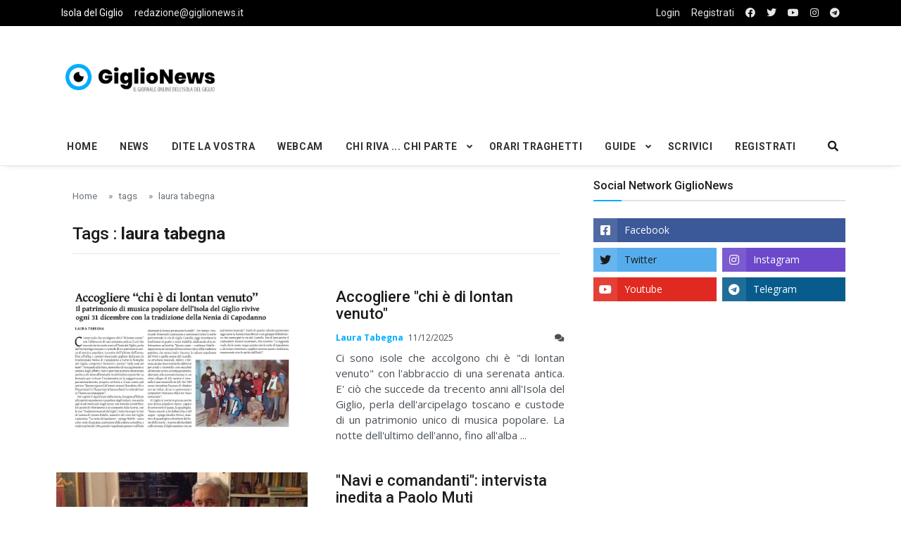

--- FILE ---
content_type: text/html; charset=UTF-8
request_url: https://giglionews.it/tag/laura-tabegna
body_size: 7873
content:
<!DOCTYPE html>
<html lang="it">

<head>

<!-- Google Tag Manager -->
<script>(function(w,d,s,l,i){w[l]=w[l]||[];w[l].push({'gtm.start':
  new Date().getTime(),event:'gtm.js'});var f=d.getElementsByTagName(s)[0],
  j=d.createElement(s),dl=l!='dataLayer'?'&l='+l:'';j.async=true;j.src=
  'https://www.googletagmanager.com/gtm.js?id='+i+dl;f.parentNode.insertBefore(j,f);
  })(window,document,'script','dataLayer','GTM-5SMBQZV');</script>
<!-- End Google Tag Manager -->


  <!--Required Meta Tags-->
  <meta charset="utf-8">
  <meta name="viewport" content="width=device-width, initial-scale=1, shrink-to-fit=no">

  <!-- Title -->
  <title>Tag: laura tabegna - GiglioNews</title>
  
  <meta name="description" content="Notizie e Pagine associate al tag: laura tabegna - Giglionews">
  <meta name="keywords" content="laura tabegna">

   <!-- FACEBOOK -->
  <meta property="og:locale" content="it_IT" />
  <meta property="og:site_name" content="Isola del Giglio - GiglioNews" />
  <meta property="article:publisher" content="https://www.facebook.com/pages/GiglioNews/182538406765" />
  <meta property="og:url" content="https://giglionews.it/tag/laura-tabegna" />
  <meta property="og:type" content="article" />
  <meta property="og:title" content="Tag: laura tabegna - GiglioNews" />  <meta property="og:description" content="Notizie e Pagine associate al tag: laura tabegna - Giglionews" />
    

  <!-- TWITTER -->
  <meta name="twitter:card" content="summary"> 
  <meta name="twitter:creator" content="@giglionews" />
  <meta name="twitter:site" content="@giglionews" />
  <meta name="twitter:url" content="https://giglionews.it/tag/laura-tabegna">  
  <meta name="twitter:title" content="Tag: laura tabegna - GiglioNews">  <meta name="twitter:description" content="Notizie e Pagine associate al tag: laura tabegna - Giglionews"> 
      







  

  <!--Favicon-->
   <!--Favicon-->
   <link rel="apple-touch-icon" sizes="57x57" href="https://giglionews.it/assets/img/favicon/apple-icon-57x57.png">
  <link rel="apple-touch-icon" sizes="60x60" href="https://giglionews.it/assets/img/favicon/apple-icon-60x60.png">
  <link rel="apple-touch-icon" sizes="72x72" href="https://giglionews.it/assets/img/favicon/apple-icon-72x72.png">
  <link rel="apple-touch-icon" sizes="76x76" href="https://giglionews.it/assets/img/favicon/apple-icon-76x76.png">
  <link rel="apple-touch-icon" sizes="114x114" href="https://giglionews.it/assets/img/favicon/apple-icon-114x114.png">
  <link rel="apple-touch-icon" sizes="120x120" href="https://giglionews.it/assets/img/favicon/apple-icon-120x120.png">
  <link rel="apple-touch-icon" sizes="144x144" href="https://giglionews.it/assets/img/favicon/apple-icon-144x144.png">
  <link rel="apple-touch-icon" sizes="152x152" href="https://giglionews.it/assets/img/favicon/apple-icon-152x152.png">
  <link rel="apple-touch-icon" sizes="180x180" href="https://giglionews.it/assets/img/favicon/apple-icon-180x180.png">
  <link rel="icon" type="image/png" sizes="192x192"  href="https://giglionews.it/assets/img/favicon/android-icon-192x192.png">
  <link rel="icon" type="image/png" sizes="32x32" href="https://giglionews.it/assets/img/favicon/favicon-32x32.png">
  <link rel="icon" type="image/png" sizes="96x96" href="https://giglionews.it/assets/img/favicon/favicon-96x96.png">
  <link rel="icon" type="image/png" sizes="16x16" href="https://giglionews.it/assets/img/favicon/favicon-16x16.png">
  <link rel="manifest" href="https://giglionews.it/assets/img/favicon/manifest.json">
  <meta name="msapplication-TileColor" content="#ffffff">
  <meta name="msapplication-TileImage" content="https://giglionews.it/assets/img/favicon/ms-icon-144x144.png">
  <meta name="theme-color" content="#ffffff">

  <!--Google Fonts-->
  <link href="https://fonts.googleapis.com/css?family=Open+Sans%3A300%2C400%2C400i%2C600%2C700%7CRoboto%3A400%2C400i%2C500%2C700" rel="stylesheet">

  <!--Styles-->
  <link rel="stylesheet" href="https://maxcdn.bootstrapcdn.com/bootstrap/4.0.0/css/bootstrap.min.css" integrity="sha384-Gn5384xqQ1aoWXA+058RXPxPg6fy4IWvTNh0E263XmFcJlSAwiGgFAW/dAiS6JXm" crossorigin="anonymous">
  
  <link rel="stylesheet" href="https://giglionews.it/assets/css/theme.css"> 
  <link rel="stylesheet" type="text/css" href="https://giglionews.it/assets/vendor/bootstrap-customizer/css/bootstrap-customizer.css">
  <link rel="stylesheet" href="https://cdn.jsdelivr.net/npm/bootstrap-icons@1.4.0/font/bootstrap-icons.css">

    
    <link rel="stylesheet" href="https://giglionews.it/assets/vendor/fontawesome-free/css/all.min.css"> 
  
  <!--DATA-->
  <link rel="stylesheet" href="//code.jquery.com/ui/1.12.1/themes/base/jquery-ui.css">


</head>

<body class="bg-repeat font-family">

<!-- Google Tag Manager (noscript) -->
<noscript><iframe src="https://www.googletagmanager.com/ns.html?id=GTM-5SMBQZV"
  height="0" width="0" style="display:none;visibility:hidden"></iframe></noscript>
<!-- End Google Tag Manager (noscript) -->

  <!--Skippy-->
  <a id="skippy" class="visually-hidden-focusable" href="#content">
    <div class="container">
      <span class="skiplink-text">Skip to main content</span>
    </div>
  </a>
  
  <!--Background image-->
  <div class="bg-image"></div>

  <!-- ========== WRAPPER ========== -->
  <div class="wrapper">
    <!--Header start-->
    <header class="header">
      <!--top mobile menu start-->
      <div class="top-menu bg-white">
        <div class="container">
          <!--Navbar Mobile-->
          <nav class="navbar navbar-expand d-lg-none navbar-light px-0">
            <div id="navbar-mobile" class="collapse navbar-collapse nav-top-mobile">
              <!--Top left menu-->
              <ul class="navbar-nav">
                <li class="nav-item"><a class="nav-link" href="https://giglionews.it">Isola del Giglio</a></li>
                <li class="nav-item"><a class="nav-link  d-none d-sm-block" href="mailto:redazione@giglionews.it">redazione@giglionews.it</a></li>
              </ul>
              <!--Top right menu-->
              <ul class="navbar-nav ms-auto text-center">
                                <li class="nav-item"> <a class="nav-link" href="https://giglionews.it/login">Login</a></li>
                                <li class="nav-item"><a class="nav-link" href="https://www.facebook.com/GiglioNews/" target="_blank" rel="noopener noreferrer" aria-label="facebook"><i class="fab fa-facebook"></i></a></li>
                <li class="nav-item"><a class="nav-link" href="https://twitter.com/giglionews" target="_blank" rel="noopener noreferrer" aria-label="twitter"><i class="fab fa-twitter"></i></a></li>
                <li class="nav-item"><a class="nav-link" href="https://youtube.com/user/giglionews" target="_blank" rel="noopener noreferrer" aria-label="youtube"><i class="fab fa-youtube"></i></a></li>
                <li class="nav-item"><a class="nav-link" href="https://instagram.com/giglionews" target="_blank" rel="noopener noreferrer" aria-label="instagram"><i class="fab fa-instagram"></i></a></li>
                <li class="nav-item"><a class="nav-link" href="https://t.me/Giglio_News" target="_blank" rel="noopener noreferrer" aria-label="telegram"><i class="fab fa-telegram"></i></a></li>

              </ul>
              <!--end top right menu-->
            </div>
          </nav>
          <!-- End Navbar Mobile-->
        </div>
      </div>
      <!-- end top mobile menu -->

      <!-- top menu -->
      <div class="top-menu bg-secondary">
        <div class="container">
          <!--Navbar-->
          <nav class="navbar navbar-expand-lg navbar-dark px-0 py-0">
            <!--Hamburger button-->
            <a id="showStartPush" aria-label="sidebar menu" class="navbar-toggler side-hamburger border-0 px-0" href="#">
              <span class="hamburger-icon">
                <span></span><span></span><span></span><span></span>
              </span>
            </a>
            <!-- Mobile logo -->
            <a href="https://giglionews.it">
              <img class="mobile-logo img-fluid d-lg-none mx-auto" src="https://giglionews.it/assets/img/logo/giglionews-logo-mobile.png" alt="Logo GiglioNews mobile">
            </a>
            <!--Right Toggle Button-->
            <button class="navbar-toggler px-0" type="button" data-bs-toggle="collapse" data-bs-target="#navbarTogglerDemo2" aria-controls="navbarTogglerDemo2" aria-expanded="false" aria-label="Toggle navigation">
              <span class="fa fa-search"></span>
            </button>
            <!--Top Navbar-->
            <div id="navbarTogglerDemo" class="collapse navbar-collapse">

              <!--Top left menu-->
              <ul class="navbar-nav">
                <li class="nav-item"><a class="nav-link active" href="https://giglionews.it">Isola del Giglio</a></li>
                <li class="nav-item"><a class="nav-link" href="mailto:redazione@giglionews.it">redazione@giglionews.it</a></li>
              </ul>
              <!--end top left menu-->
              <!--Top right menu-->
              <ul class="navbar-nav ms-auto text-center">
                                <li class="nav-item"> <a class="nav-link" href="https://giglionews.it/login">Login</a></li>
                <li class="nav-item"><a class="nav-link" href="https://giglionews.it/register">Registrati</a></li>
                                <li class="nav-item"><a class="nav-link" rel="noopener noreferrer" aria-label="facebook" href="https://www.facebook.com/GiglioNews/" target="_blank"><i class="fab fa-facebook"></i></a></li>
                <li class="nav-item"><a class="nav-link" rel="noopener noreferrer" aria-label="twitter" href="https://twitter.com/giglionews" target="_blank"><i class="fab fa-twitter"></i></a></li>
                <li class="nav-item"><a class="nav-link" rel="noopener noreferrer" aria-label="youtube" href="https://youtube.com/user/giglionews" target="_blank"><i class="fab fa-youtube"></i></a></li>
                <li class="nav-item"><a class="nav-link" rel="noopener noreferrer" aria-label="instagram" href="https://instagram.com/giglionews" target="_blank"><i class="fab fa-instagram"></i></a></li>
                <li class="nav-item"><a class="nav-link" rel="noopener noreferrer" aria-label="telegram" href="https://t.me/Giglio_News" target="_blank"  ><i class="fab fa-telegram"></i></a></li>

              </ul>
              <!--end top right menu-->
            </div>
          </nav>
          <!-- End Navbar -->
        </div>
      </div>
      <!--end top menu-->

      <!--start second header-->
      <div class="second-header">
        <div class="container">
          <div class="row">
            <!--Left content logo-->
            <div class="col-lg-4">
              <div id="main-logo" class="main-logo my-2 my-lg-4 d-none d-lg-block">
                <a class="navbar-brand" href="https://giglionews.it">
                  <img class="img-fluid" src="https://giglionews.it/assets/img/logo/giglionews-logo.png" alt="Logo GiglioNews">
                </a>
              </div>
            </div>
            <!--Right content ads-->
            <div class="col-lg-8">
              <div class="my-2 my-md-3 my-lg-4 d-none d-md-block text-center">

                <script async src="https://pagead2.googlesyndication.com/pagead/js/adsbygoogle.js"></script>
<!-- Giglionews-Orizzontale-fisso -->
<ins class="adsbygoogle"
     style="display:inline-block;width:728px;height:90px"
     data-ad-client="ca-pub-3142448152461085"
     data-ad-slot="4720762844"></ins>
<script>
     (adsbygoogle = window.adsbygoogle || []).push({});
</script>
              </div>
            </div>
            
            <!--search mobile-->
            <div class="collapse navbar-collapse col-12 py-2" id="navbarTogglerDemo2">
              <form class="form-src form-inline" action="https://giglionews.it/search" method="GET">
                <div class="input-group w-100 bg-white">
                  <input type="text" class="form-control border border-end-0" name="search" value="" placeholder="Search..." aria-label="search">
                  <div class="input-group-prepend bg-light-dark">
                    <button class="btn bg-transparent border-start-0 input-group-text border" type="submit"><i class="fa fa-search"></i></button>
                  </div>
                </div>
              </form>
            </div>
            <!--end search mobile-->


          </div>
        </div>
      </div>
      <!--End second header-->
    </header>
    <!--End header-->

    <!--Main menu-->
    <div id="showbacktop" class="full-nav bg-white border-none border-lg-1 border-bottom shadow-b-sm py-0">
      <div class="container">
        <nav id="main-menu" class="main-menu navbar navbar-expand-lg navbar-light px-2 px-lg-0 py-0">
          <!--Navbar menu-->
          <div id="navbarTogglerDemo1" class="collapse navbar-collapse hover-mode">
            <!-- logo in navbar -->
            <div class="logo-showbacktop">
              <a href="https://giglionews.it">
                <img class="img-fluid" src="https://giglionews.it/assets/img/logo/giglionews-logo.png" alt="Logo GiglioNews">
              </a>
            </div>

            <!--left main menu start-->
            <ul id="start-main" class="navbar-nav main-nav navbar-uppercase first-start-lg-0">
              <li class="nav-item"><a class="nav-link" href="https://giglionews.it">Home</a></li>
              <li class="nav-item"><a class="nav-link" href="https://giglionews.it/news">News</a></li>
              <li class="nav-item"><a class="nav-link" href="https://giglionews.it/news/dite-la-vostra">Dite la Vostra</a></li>
              <li class="nav-item"><a class="nav-link" href="https://giglionews.it/webcam">Webcam</a></li>



            <!--dropdown menu-->
            <li class="nav-item dropdown">
              <a id="navbarDropdown1" class="nav-link dropdown-toggle" href="https://giglionews.it/news/chi-riva-chi-parte">Chi Riva ... Chi Parte</a>
              <!--link-->
              <ul class="dropdown-menu" aria-labelledby="navbarDropdown1">
                <li><a class="dropdown-item" href="https://giglionews.it/news/chi-riva-chi-parte/chi-riva">Chi Riva ...</a></li>
                <li><a class="dropdown-item" href="https://giglionews.it/news/chi-riva-chi-parte/chi-si-sposa">... chi si sposa ...</a></li>
                <li><a class="dropdown-item" href="https://giglionews.it/news/chi-riva-chi-parte/chi-parte">... Chi Parte</a></li>
              </ul>
            </li>
            <!--end dropdown menu-->

            <li class="nav-item"><a class="nav-link" href="https://giglionews.it/traghetti-isola-del-giglio" >Orari Traghetti</a></li>

            <!--dropdown menu-->
            <li class="nav-item dropdown">
              <a id="navbarDropdown1" class="nav-link dropdown-toggle" href="https://giglionews.it/guide">Guide</a>
              <!--link-->
              <ul class="dropdown-menu" aria-labelledby="navbarDropdown1">
                <li><a class="dropdown-item" href="https://giglionews.it/hotel-isola-del-giglio"> Hotel Isola del Giglio </a></li>
                <li><a class="dropdown-item" href="https://giglionews.it/minicrociere-giglio-e-giannutri">Minicrociere Giglio e Giannutri	</a></li>
              </ul>
            </li>
            <!--end dropdown menu-->

            <li class="nav-item"><a class="nav-link" href="https://giglionews.it/scrivici">Scrivici</a></li>

            <li class="nav-item"><a class="nav-link" href="https://giglionews.it/register">Registrati</a></li>


            

            </ul>
            <!--end left main menu-->

            <!--Search form-->
            <div class="navbar-nav ms-auto d-none d-lg-block">
              <div class="search-box">
                <!--hide search-->
                <div class="search-menu no-shadow border-0 py-0" aria-labelledby="dropdownMenuButton">
                  <form class="form-src form-inline" action="https://giglionews.it/search" method="GET">
                    <div class="input-group">
                      <input type="text" class="form-control end-0" name="search" value="" placeholder="Search..." aria-label="search">
                       <span class="icones"><span class="fas fa-search ms-n4"></span></span>
                    </div>
                  </form>
                </div>
                <!--end hide search-->
              </div>
            </div>
            <!--end search form-->
          </div>
          <!--End navbar menu-->
        </nav>
      </div>
    </div>
    <!-- End main menu -->

    <!-- sidebar mobile menu -->
    <div class="mobile-side">
      <!--Left Mobile menu-->
      <a href="#" class="back-menu">
        <span class="hamburger-icon open">
          <span></span><span></span><span></span><span></span>
        </span>
      </a>
      <nav id="mobile-menu" class="menu-mobile d-flex flex-column push push-start shadow-r-sm bg-white">
        <!-- mobile menu content -->
        <div class="mobile-content mb-auto">
          <!--logo-->
          <div class="logo-sidenav p-2">
            <a href="https://giglionews.it">
              <img src="https://giglionews.it/assets/img/logo/giglionews-logo.png" class="img-fluid" alt="logo GiglioNews">
            </a>
          </div>
          <!--navigation-->
          <div class="sidenav-menu">
            <nav class="navbar navbar-inverse">
              <ul id="side-menu" class="nav navbar-nav list-group list-unstyled side-link">
                <li class="menu-item nav-item"><a href="https://giglionews.it" class="nav-link">Home</a></li>
                <li class="menu-item nav-item"><a class="nav-link" href="https://giglionews.it/news">News</a></li>
                <li class="menu-item nav-item"><a class="nav-link" href="https://giglionews.it/news/dite-la-vostra">Dite la Vostra</a></li>
                <li class="menu-item nav-item"><a class="nav-link" href="https://giglionews.it/webcam">Webcam</a></li>
  
  
  
              <!--dropdown menu-->
              <li class="menu-item nav-item dropdown">
                <a id="navbarDropdown1" class="nav-link dropdown-toggle" href="https://giglionews.it/news/chi-riva-chi-parte">Chi Riva ... Chi Parte</a>
                <!--link-->
                <ul class="dropdown-menu" aria-labelledby="navbarDropdown1">
                  <li><a class="menu-item dropdown-item" href="https://giglionews.it/news/chi-riva-chi-parte/chi-riva">Chi Riva ...</a></li>
                  <li><a class="menu-item dropdown-item" href="https://giglionews.it/news/chi-riva-chi-parte/chi-si-sposa">... chi si sposa ...</a></li>
                  <li><a class="menu-item dropdown-item" href="https://giglionews.it/news/chi-riva-chi-parte/chi-parte">... Chi Parte</a></li>
                </ul>
              </li>
              <!--end dropdown menu-->
  
              <li class="menu-item nav-item"><a class="nav-link" href="https://giglionews.it/traghetti-isola-del-giglio" target="_blank">Orari Traghetti</a></li>
  
                
              <!--dropdown menu-->
              <li class="menu-item nav-item dropdown">
                <a id="navbarDropdown1" class="nav-link dropdown-toggle" href="https://giglionews.it/guide">Guide</a>
                <!--link-->
                <ul class="dropdown-menu" aria-labelledby="navbarDropdown1">
                  <li><a class="menu-item dropdown-item" href="https://giglionews.it/hotel-isola-del-giglio">Hotel Isola del Giglio</a></li>
                  <li><a class="menu-item dropdown-item" href="https://giglionews.it/minicrociere-giglio-e-giannutri">Minicrociere Giglio e Giannutri</a></li>
                </ul>
              </li>
              <!--end dropdown menu-->
              
              
              
              
              <li class="nav-item"><a class="nav-link" href="https://giglionews.it/scrivici">Scrivici</a></li>

                            <li class="menu-item nav-item"><a class="nav-link" href="https://giglionews.it/register">Registrati</a></li>
              
             </ul>
            </nav>
          </div>
        </div>
        <!-- copyright mobile sidebar menu -->
        <div class="mobile-copyright mt-5 text-center">
          <p>Copyright <a href="https://giglionews.it">Giglionews.it</a> - All right reserved</p>
        </div>
      </nav>
    </div>
    <!-- end sidebar mobile menu -->

    <!--Content start-->
    <main id="content">
      

  
  <div class="container">
    <div class="row  mt-3">
      <!--left column-->
      <div class="col-md-8">

        <div class="pb-2 mb-2 mb-md-4">
            <div class="container">
              <div class="row">
                <!--breadcrumb-->
                <div class="col-12">
                  <nav aria-label="breadcrumb">
                    <ol class="breadcrumb u-breadcrumb pt-3 px-0 mb-0 bg-transparent small">
                      <li class="breadcrumb-item"><a href="https://giglionews.it">Home</a></li>
                      <li class="breadcrumb-item"><a href="https://giglionews.it/tag">tags</a></li>
                      <li class="breadcrumb-item"><a href="https://giglionews.it/tag/laura-tabegna">laura tabegna</a></li>
                    </ol>
                  </nav>
                </div>
                <!--end breadcrumb-->
                <!--category title-->
                <div class="col-12">
                  <div class="category-title text-left mt-4">
                    <h1 class="h2 h1-md">Tags : <strong>laura tabegna</strong></h1>
                    <hr class="mx-auto">
                  </div>
                </div>
              </div>
            </div>
        </div>


        <!-- block start -->
        <div class="block-area">
          <div class="border-bottom-last-0 first-pt-0">

                  
                 <div>
                    <!--post start-->
                    <article class="card hover-a py-4" style="border-color: #fff;">
                        <div class="row">
                          <div class="col-sm-6 col-md-12 col-lg-6">
                            <!--thumbnail-->
                            <div class="ratio_360-202 image-wrapper">

                              
                              <a href="https://giglionews.it/accogliere-chi-e-di-lontan-venuto">
      
                              
                                
                                                                      
                                    <img class="img-fluid lazy" src="https://giglionews.it/wp-content/uploads/articolo_fuori_binario_laura_tabegna111225_1765396456.jpg" data-src="https://giglionews.it/wp-content/uploads/articolo_fuori_binario_laura_tabegna111225_1765396456.jpg" alt="articolo fuori binario laura tabegna isola del giglio giglionews">
                                    
                                
                              
                              </a>  
                            
                            </div>
                          </div>
                          <div class="col-sm-6 col-md-12 col-lg-6">
                            <div class="card-body pt-3 pt-sm-0 pt-md-3 pt-lg-0">
                              <!--title-->
                              <h3 class="card-title h2 h3-sm h2-md">
                                <a href="https://giglionews.it/accogliere-chi-e-di-lontan-venuto">Accogliere &quot;chi è di lontan venuto&quot;</a>
                              </h3>
                              <!--author and date-->
                              <div class="card-text mb-2 text-muted small">
                                <span class="inline me-1 text-primary">
                                 <strong>Laura Tabegna</strong>
                                </span>
                                <time datetime="2019-10-21">11/12/2025</time>
                                <span title="commenti articolo Accogliere &quot;chi è di lontan venuto&quot;" class="float-right">
                                  <span class="fa fa-comments" aria-hidden="true"></span> 
                                </span> 
                              </div>
                              <!--description-->
                                                              <p class="card-text" style="text-align: justify;">Ci sono isole che accolgono chi è &quot;di lontan venuto&quot; con l&#039;abbraccio di una serenata antica. E&#039; ciò che succede da trecento anni all&#039;Isola del Giglio, perla dell&#039;arcipelago toscano e custode di un patrimonio unico di musica popolare. La notte dell&#039;ultimo dell&#039;anno, fino all&#039;alba ...</p>
                              
                            </div>
                          </div>
                        </div>
                      </article>
</div>


  
                  
                 <div>
                    <!--post start-->
                    <article class="card hover-a py-4" style="border-color: #fff;">
                        <div class="row">
                          <div class="col-sm-6 col-md-12 col-lg-6">
                            <!--thumbnail-->
                            <div class="ratio_360-202 image-wrapper">

                              
                              <a href="https://giglionews.it/navi-comandanti-intervista-inedita-paolo-muti">
      
                              
                                
                                                                      
                                    <img class="img-fluid lazy" src="https://giglionews.it/wp-content/uploads/paolo_rosalba_muti070917_rit.jpg" data-src="https://giglionews.it/wp-content/uploads/paolo_rosalba_muti070917_rit.jpg" alt="paolo rosalba muti isola del giglio giglionews">
                                    
                                
                              
                              </a>  
                            
                            </div>
                          </div>
                          <div class="col-sm-6 col-md-12 col-lg-6">
                            <div class="card-body pt-3 pt-sm-0 pt-md-3 pt-lg-0">
                              <!--title-->
                              <h3 class="card-title h2 h3-sm h2-md">
                                <a href="https://giglionews.it/navi-comandanti-intervista-inedita-paolo-muti">&quot;Navi e comandanti&quot;: intervista inedita a Paolo Muti</a>
                              </h3>
                              <!--author and date-->
                              <div class="card-text mb-2 text-muted small">
                                <span class="inline me-1 text-primary">
                                 <strong>Laura Tabegna</strong>
                                </span>
                                <time datetime="2019-10-21">08/09/2017</time>
                                <span title="commenti articolo &quot;Navi e comandanti&quot;: intervista inedita a Paolo Muti" class="float-right">
                                  <span class="fa fa-comments" aria-hidden="true"></span> 
                                </span> 
                              </div>
                              <!--description-->
                                                              <p class="card-text" style="text-align: justify;">&quot;Navi e comandanti&quot;: intervista inedita a Paolo Muti
Vi presentiamo di seguito un&#039;intervista-racconto della collega Laura Tabegna realizzata con Paolo e Rosalba Muti pochi giorni dopo il naufragio Costa Concordia e mai pubblicata. Attraverso il parallelo con la tragica notte del ...</p>
                              
                            </div>
                          </div>
                        </div>
                      </article>
</div>


  
                  
                 <div>
                    <!--post start-->
                    <article class="card hover-a py-4" style="border-color: #fff;">
                        <div class="row">
                          <div class="col-sm-6 col-md-12 col-lg-6">
                            <!--thumbnail-->
                            <div class="ratio_360-202 image-wrapper">

                              
                              <a href="https://giglionews.it/il-restauro-della-villa-romana-a-giannutri">
      
                              
                                
                                                                      
                                    <img class="img-fluid lazy" src="https://giglionews.it/wp-content/uploads/articolo_tabegna_giannutri.jpg" data-src="https://giglionews.it/wp-content/uploads/articolo_tabegna_giannutri.jpg" alt="restauro villa romana giannutri laura tabegna isola del giglio giglionews">
                                    
                                
                              
                              </a>  
                            
                            </div>
                          </div>
                          <div class="col-sm-6 col-md-12 col-lg-6">
                            <div class="card-body pt-3 pt-sm-0 pt-md-3 pt-lg-0">
                              <!--title-->
                              <h3 class="card-title h2 h3-sm h2-md">
                                <a href="https://giglionews.it/il-restauro-della-villa-romana-a-giannutri">Il restauro della Villa Romana a Giannutri</a>
                              </h3>
                              <!--author and date-->
                              <div class="card-text mb-2 text-muted small">
                                <span class="inline me-1 text-primary">
                                 <strong>Laura Tabegna, La Nazione</strong>
                                </span>
                                <time datetime="2019-10-21">13/02/2016</time>
                                <span title="commenti articolo Il restauro della Villa Romana a Giannutri" class="float-right">
                                  <span class="fa fa-comments" aria-hidden="true"></span> 
                                </span> 
                              </div>
                              <!--description-->
                                                              <p class="card-text" style="text-align: justify;">Il restauro della Villa Romana a Giannutri
Pubblichiamo con piacere l&#039;articolo che la collega Laura Tabegna, ormai gigliese &quot;naturalizzata&quot;, ha scritto per La Nazione in merito al restauro e alla riapertura al pubblico della Villa Romana di Giannutri.
Il quotidiano fiorentino,  ...</p>
                              
                            </div>
                          </div>
                        </div>
                      </article>
</div>


  
            
          </div>
        </div>
       
        <!-- End block -->

        <!--Pagination-->
        <div class="clearfix my-4">
          <nav class="float-start" aria-label="Page navigation example">
            
          </nav>
        </div>
        <!--end pagination-->
      </div>
      <!--end left column-->

      <!-- start right column -->
      <aside class="col-md-4 end-sidebar-lg">
        
        <!--sticky-->
        <div class="sticky">
          
              <!--Include SOCIAL INCLUDE -->
              <!--Social network 2-->
<aside class="widget">
 <!-- block title -->
<div class="block-title-4">
    <h4 class="h5 title-arrow">
        <span>Social Network GiglioNews</span>
    </h4>
</div>
                
                 
<!-- widget content -->

<ul class="list-unstyled social-one">
    <li class="facebook">
      <a class="bg-facebook text-white" href="https://www.facebook.com/GiglioNews/" target="_blank" rel="noopener noreferrer" aria-label="facebook">Facebook <span class="float-end me-2"></span></a>
    </li>
  </ul>


<ul class="list-unstyled social-two">
    <li class="twitter"><a class="bg-twitter text-dark" href="https://twitter.com/giglionews" target="_blank" rel="noopener noreferrer" aria-label="twitter">Twitter</a></li>
    <li class="instagram"><a class="bg-instagram text-white" href="https://instagram.com/giglionews" target="_blank" rel="noopener noreferrer" aria-label="instagram">Instagram</a></li>
    <li class="youtube"><a class="bg-youtube text-white" href="https://youtube.com/user/giglionews" target="_blank" rel="noopener noreferrer" aria-label="youtube">Youtube</a></li>
    <li class="telegram"><a class="bg-telegram text-white" href="https://t.me/Giglio_News" target="_blank" rel="noopener noreferrer" aria-label="telegram">Telegram</a></li>
</ul>
<!-- end widget content -->
<div class="gap-0"></div>
</aside>
              <!--Include ADVERTISER SQUARE INCLUDE -->
              <script async src="https://pagead2.googlesyndication.com/pagead/js/adsbygoogle.js"></script>
<!-- Giglionews-Quadrato -->
<ins class="adsbygoogle"
     style="display:block"
     data-ad-client="ca-pub-3142448152461085"
     data-ad-slot="4748683005"
     data-ad-format="auto"
     data-full-width-responsive="true"></ins>
<script>
     (adsbygoogle = window.adsbygoogle || []).push({});
</script>
              <!--Include Supporter -->
              <!--Advertiser-->
<aside class="widget">
   <!-- block title -->
<div class="block-title-4">
    <h4 class="h5 title-arrow">
        <span>Supporter GiglioNews</span>
    </h4>
</div>
                
                 
    <!--content-->
        <div class="mt-2">
            <a href="https://www.isoladelgiglio.info/" target="_blank">
              <img class="rounded img-fluid bg-light" src="https://giglionews.it/images/banner_agenzia_baffigi.jpg" alt="Isola del Giglio appartamenti per le vacanze agenzia immobiliare baffigi">
            </a>
        </div>
        <div class="mt-2">
          <a href="https://www.saracenohotel.it/" target="_blank">
            <img class="rounded img-fluid bg-light" src="https://giglionews.it/images/banner_hotel_saraceno.jpg" alt="Hotel Saraceno Isola del Giglio">
          </a>
       </div>
       <div class="mt-2">
        <a href="http://www.britelcom.it/" target="_blank">
          <img class="rounded img-fluid bg-light" src="https://giglionews.it/images/banner_britelcom.jpg" alt="Internet e wireless wi-fi all'Isola del Giglio">
        </a>
       </div>
        <div class="mt-2">
          <a href="https://www.facebook.com/tabaccheriastefanini" target="_blank">
            <img class="rounded img-fluid bg-light" src="https://giglionews.it/images/banner_tabaccheria_stefanini.jpg" alt="Tabaccheria Stefanini Giglio Castello Piazza Gloriosa">
          </a>
        </div>
        <div class="mt-2">
          <a href="https://www.albergoalfiero.com/" target="_blank">
            <img class="rounded img-fluid bg-light" src="https://giglionews.it/images/banner_hotel_alfiero.jpg" alt="Hotel Alfiero Porto Santo Stefano Argentario">
          </a>
        </div>

        <div class="mt-2">
          <a href="https://www.giglionews.it/minicrociere-giglio-e-giannutri" >
            <img class="rounded img-fluid bg-light" src="https://giglionews.it/images/minicrociere-giglio-giannutri.jpg" alt="minicrociere giglio giannutri e argentario">
          </a>
        </div>

    
  <div class="gap-15"></div>
</aside>
<!--end advertiser-->


        </div>
        <!--End sticky-->
      </aside>
      <!-- end right column -->
      
    </div>
  </div>

    </main>
    <!--End Content-->

    <!--Footer start-->
    <footer>
       <div>
    <!-- Happiness is not something readymade. It comes from your own actions. - Dalai Lama -->
          <!--Footer content-->
          <div id="footer" class="footer-dark bg-dark bg-footer py-5 px-3">
            <div class="container">
              <div class="row">
                <!-- left widget -->
                <div class="widget col-md-4">
                  <h3 class="h5 widget-title border-bottom border-smooth">About Us</h3>
                  <div class="widget-content">
                    <img class="footer-logo img-fluid mb-2" src="https://giglionews.it/assets/img/logo/giglionews-logo-mobile.png" alt="giglionews logo">
                    <p>Testata Giornalistica e portale turistico informativo dell'Isola del Giglio.</p>

                    <p class="footer-info"><i class="fa fa-envelope"></i>  <a target="_blank" href="mailto:redazione@giglionews.it">redazione@giglionews.it</a></p>
                 
                    <p>
                     - Direttore Responsabile: <strong>Giorgio Fanciulli</strong>.<br>
                     - Editori ed autori: <strong>Marco Baffigi</strong> & <strong>Giorgio Fanciulli</strong>.<br>
                     - Primo inviato: <strong>Giuseppe Monti</strong>.
                    </p>
                    
                    <div class="social mb-4">
                      <!--facebook-->
                      <span class="my-2 me-3">
                        <a target="_blank" href="https://www.facebook.com/gigliogews/" aria-label="Facebook" rel="noopener noreferrer"><i class="fab fa-facebook fa-2x"></i></a>
                      </span>
                      <!--twitter-->
                      <span class="my-2 me-3">
                        <a target="_blank" href="https://twitter.com/giglionews" aria-label="Twitter" rel="noopener noreferrer"><i class="fab fa-twitter fa-2x"></i></a>
                      </span>
                      <!--youtube-->
                      <span class="my-2 me-3">
                        <a target="_blank" href="https://youtube.com/user/giglionews" aria-label="Youtube" rel="noopener noreferrer"><i class="fab fa-youtube fa-2x"></i></a>
                      </span>
                      <!--instagram-->
                      <span class="my-2 me-3">
                        <a target="_blank" href="https://instagram.com/giglionews" aria-label="Instagram" rel="noopener noreferrer"><i class="fab fa-instagram fa-2x"></i></a>
                      </span>
                      <!--telegram-->
                      <span class="my-2 me-3">
                        <a target="_blank" href="https://t.me/Giglio_News" aria-label="Telegram" rel="noopener noreferrer"><i class="fab fa-telegram fa-2x"></i></a>
                      </span>

                    </div>
                  </div>
                </div>
                <!-- center widget -->
                <div class="widget col-sm-6 col-md-4">
                  <h3 class="h5 widget-title border-bottom border-smooth">Posts Popolari</h3>
                  <div class="posts-list">
                      
                                        <!--post list-->
                    <article class="card card-full hover-a mb-4">
                      <div class="row">
                        <!--thumbnail-->
                        <div class="col-3 col-md-4 pe-2 pe-md-0">
                          <div class="image-wrapper">
                            <a href="https://giglionews.it/webcam-giglio-porto">

                              
                                  
                                                                      <img class="img-fluid lazy" src="https://giglionews.it/wp-content/uploads/webcam_giglio_porto_1616752401.jpg" data-src="https://giglionews.it/wp-content/uploads/webcam_giglio_porto_1616752401.jpg" alt="webcam giglio porto live">
                                  
                              
                            </a>
                          </div>
                        </div>
                        <!-- title & date -->
                        <div class="col-9 col-md-8">
                          <div class="card-body pt-0">
                            <h3 class="card-title h6">
                              <a href="https://giglionews.it/webcam-giglio-porto">WebCam Giglio Porto</a>
                            </h3>
                            <div class="card-text small text-muted">
                              <time datetime="24/02/2010">24/02/2010</time>
                            </div>
                          </div>
                        </div>
                      </div>
                    </article>
                                        <!--post list-->
                    <article class="card card-full hover-a mb-4">
                      <div class="row">
                        <!--thumbnail-->
                        <div class="col-3 col-md-4 pe-2 pe-md-0">
                          <div class="image-wrapper">
                            <a href="https://giglionews.it/arienti-maddalena">

                              
                                  
                                                                      <img class="img-fluid lazy" src="https://giglionews.it/wp-content/uploads/maddalena_arienti131226_1768289141.jpg" data-src="https://giglionews.it/wp-content/uploads/maddalena_arienti131226_1768289141.jpg" alt="maddalena arienti isola del giglio giglionews">
                                  
                              
                            </a>
                          </div>
                        </div>
                        <!-- title & date -->
                        <div class="col-9 col-md-8">
                          <div class="card-body pt-0">
                            <h3 class="card-title h6">
                              <a href="https://giglionews.it/arienti-maddalena">Arienti Maddalena</a>
                            </h3>
                            <div class="card-text small text-muted">
                              <time datetime="12/01/2026">12/01/2026</time>
                            </div>
                          </div>
                        </div>
                      </div>
                    </article>
                                        <!--post list-->
                    <article class="card card-full hover-a mb-4">
                      <div class="row">
                        <!--thumbnail-->
                        <div class="col-3 col-md-4 pe-2 pe-md-0">
                          <div class="image-wrapper">
                            <a href="https://giglionews.it/webcam-giglio-castello-piazza">

                              
                                  
                                                                      <img class="img-fluid lazy" src="https://giglionews.it/wp-content/uploads/webcam_giglio_castello_piazza_1616680058.jpg" data-src="https://giglionews.it/wp-content/uploads/webcam_giglio_castello_piazza_1616680058.jpg" alt="webcam giglio castello piazza">
                                  
                              
                            </a>
                          </div>
                        </div>
                        <!-- title & date -->
                        <div class="col-9 col-md-8">
                          <div class="card-body pt-0">
                            <h3 class="card-title h6">
                              <a href="https://giglionews.it/webcam-giglio-castello-piazza">WebCam Giglio Castello Piazza</a>
                            </h3>
                            <div class="card-text small text-muted">
                              <time datetime="24/02/2010">24/02/2010</time>
                            </div>
                          </div>
                        </div>
                      </div>
                    </article>
                    
                  </div>
                </div>
                <!-- right widget -->
                <div class="widget col-sm-6 col-md-4">
                  <h3 class="h5 widget-title border-bottom border-smooth">Tags Recenti</h3>
                  <div class="posts-list">
                                   
                                           <a href="https://giglionews.it/tag/nave-basento" class="btn btn-dark m-1">nave basento</a>
                                            <a href="https://giglionews.it/tag/squillero" class="btn btn-dark m-1">squillero</a>
                                            <a href="https://giglionews.it/tag/tornei" class="btn btn-dark m-1">tornei</a>
                                            <a href="https://giglionews.it/tag/donatori-sangue" class="btn btn-dark m-1">donatori sangue</a>
                                            <a href="https://giglionews.it/tag/franca-melis" class="btn btn-dark m-1">franca melis</a>
                                            <a href="https://giglionews.it/tag/sonia" class="btn btn-dark m-1">sonia</a>
                                            <a href="https://giglionews.it/tag/dottorato" class="btn btn-dark m-1">dottorato</a>
                                            <a href="https://giglionews.it/tag/smottamento" class="btn btn-dark m-1">smottamento</a>
                                            <a href="https://giglionews.it/tag/uil-fpl" class="btn btn-dark m-1">uil fpl</a>
                                            <a href="https://giglionews.it/tag/tesi" class="btn btn-dark m-1">tesi</a>
                                            <a href="https://giglionews.it/tag/giurisprudenza" class="btn btn-dark m-1">giurisprudenza</a>
                                            <a href="https://giglionews.it/tag/statistiche" class="btn btn-dark m-1">statistiche</a>
                                            <a href="https://giglionews.it/tag/isolazione-festival" class="btn btn-dark m-1">isolazione festival</a>
                                            <a href="https://giglionews.it/tag/ufficio-postale" class="btn btn-dark m-1">ufficio postale</a>
                                            <a href="https://giglionews.it/tag/stipendi" class="btn btn-dark m-1">stipendi</a>
                                            <a href="https://giglionews.it/tag/giornata" class="btn btn-dark m-1">giornata</a>
                                            <a href="https://giglionews.it/tag/dipendenti" class="btn btn-dark m-1">dipendenti</a>
                                            <a href="https://giglionews.it/tag/gian-maurizio-fercioni" class="btn btn-dark m-1">gian maurizio fercioni</a>
                                        
                    <hr>
                    <a class="nav-link" href="https://giglionews.it/tag">Elenco Tags GiglioNews.it</a>

                    <!--End post list-->
                  
                </div>
              </div>
            </div>
          </div>
          <!--End footer content-->
          <!-- footer copyright menu -->
          <div class="footer-copyright bg-secondary">
            <div class="container">
              <!--Navbar-->
              <nav class="navbar navbar-expand navbar-dark px-0">
                <!--footer left menu-->
                <ul class="navbar-nav footer-nav text-left first-start-lg-0">
                  <li class="d-inline navbar-text">Testata Giornalistica dell'Isola del Giglio a cura di Giorgio Fanciulli e Marco Baffigi - Registrazione Tribunale di Grosseto n. 8 del 29 Novembre 2007</li>
 
                </ul>
                <!--end footer left menu-->
                <!-- footer copyright -->
                <ul class="navbar-nav ms-auto text-right">
                  <li class="d-inline navbar-text">Copyright &copy; 2026 GiglioNews.it - All rights reserved.</li>
                </ul>
                <!-- end footer copyright -->
              </nav>
              <!-- End Navbar -->
            </div>
          </div>
          <!--end copyright menu-->
</div>  
    </footer>
    <!-- End Footer -->
  </div>
  <!-- ========== END WRAPPER ========== -->
  <!--Back to top-->
  <a class="material-scrolltop back-top btn btn-light border position-fixed r-1 b-1" href="#"><i class="fa fa-arrow-up"></i></a>

  <script src="https://code.jquery.com/jquery-3.2.1.slim.min.js" integrity="sha384-KJ3o2DKtIkvYIK3UENzmM7KCkRr/rE9/Qpg6aAZGJwFDMVNA/GpGFF93hXpG5KkN" crossorigin="anonymous"></script>
  <script src="https://cdnjs.cloudflare.com/ajax/libs/popper.js/1.12.9/umd/popper.min.js" integrity="sha384-ApNbgh9B+Y1QKtv3Rn7W3mgPxhU9K/ScQsAP7hUibX39j7fakFPskvXusvfa0b4Q" crossorigin="anonymous"></script>
  <script src="https://maxcdn.bootstrapcdn.com/bootstrap/4.0.0/js/bootstrap.min.js" integrity="sha384-JZR6Spejh4U02d8jOt6vLEHfe/JQGiRRSQQxSfFWpi1MquVdAyjUar5+76PVCmYl" crossorigin="anonymous"></script>

  <!-- jQuery first then Bootstrap Bundle JS -->
  <script src="https://giglionews.it/assets/vendor/jquery/dist/jquery.min.js"></script>
  <script src="https://giglionews.it/assets/vendor/bootstrap/dist/js/bootstrap.bundle.min.js"></script>
  <!--Vendor js-->
  <script src="https://giglionews.it/assets/vendor/sticky-kit/dist/sticky-kit.min.js"></script>
  <script src="https://giglionews.it/assets/vendor/owl.carousel/dist/owl.carousel.min.js"></script>
  <script src="https://giglionews.it/assets/vendor/vanilla-lazyload/dist/lazyload.min.js"></script>
  <script src="https://giglionews.it/assets/vendor/smoothscroll-for-websites/SmoothScroll.js"></script>
  <!--Bootstrap Customizer js-->
  <script src="https://giglionews.it/assets/vendor/bootstrap-customizer/js/bootstrap-customizer.js"></script>
  <!--Theme js-->
  <script src="https://giglionews.it/assets/js/theme.js"></script>


  <script src="https://code.jquery.com/ui/1.12.1/jquery-ui.js"></script>
  <script>
      $(document).ready(function () {
          $("#datepicker").datepicker({ dateFormat: 'dd/mm/yy' });
      });
  </script>

</body>

</html>



--- FILE ---
content_type: text/html; charset=utf-8
request_url: https://www.google.com/recaptcha/api2/aframe
body_size: 269
content:
<!DOCTYPE HTML><html><head><meta http-equiv="content-type" content="text/html; charset=UTF-8"></head><body><script nonce="_Q346OfMUk6oBPlunOzNQg">/** Anti-fraud and anti-abuse applications only. See google.com/recaptcha */ try{var clients={'sodar':'https://pagead2.googlesyndication.com/pagead/sodar?'};window.addEventListener("message",function(a){try{if(a.source===window.parent){var b=JSON.parse(a.data);var c=clients[b['id']];if(c){var d=document.createElement('img');d.src=c+b['params']+'&rc='+(localStorage.getItem("rc::a")?sessionStorage.getItem("rc::b"):"");window.document.body.appendChild(d);sessionStorage.setItem("rc::e",parseInt(sessionStorage.getItem("rc::e")||0)+1);localStorage.setItem("rc::h",'1768893958051');}}}catch(b){}});window.parent.postMessage("_grecaptcha_ready", "*");}catch(b){}</script></body></html>